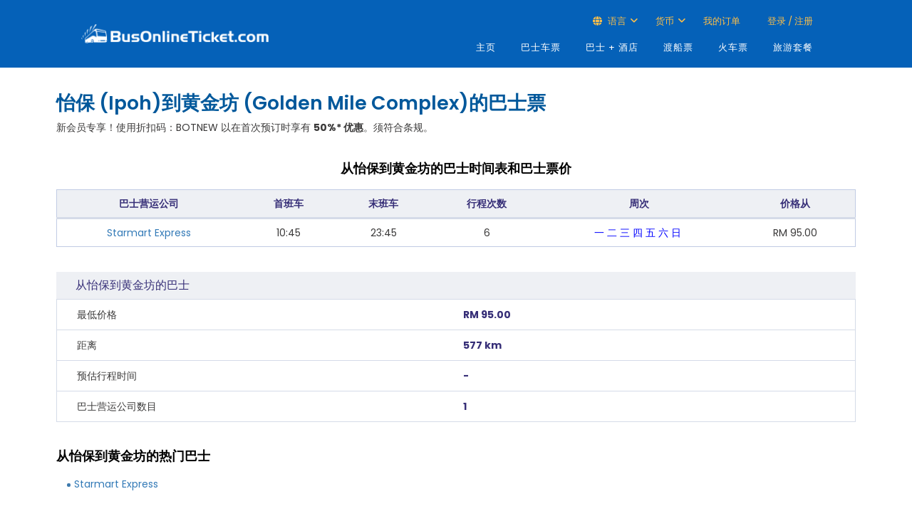

--- FILE ---
content_type: text/html; charset=utf-8
request_url: https://cn.busonlineticket.com/booking/ipoh-to-golden-mile-complex-bus-tickets
body_size: 31000
content:


<!DOCTYPE html PUBLIC "-//W3C//DTD XHTML 1.0 Strict//EN" "http://www.w3.org/TR/xhtml1/DTD/xhtml1-strict.dtd">
<html xmlns="http://www.w3.org/1999/xhtml" xml:lang="en">
<head>
<!-- Google Tag Manager -->
<script>(function (w, d, s, l, i) {
        w[l] = w[l] || []; w[l].push({
            'gtm.start':
                new Date().getTime(), event: 'gtm.js'
        }); var f = d.getElementsByTagName(s)[0],
            j = d.createElement(s), dl = l != 'dataLayer' ? '&l=' + l : ''; j.async = true; j.src =
                'https://www.googletagmanager.com/gtm.js?id=' + i + dl; f.parentNode.insertBefore(j, f);
    })(window, document, 'script', 'dataLayer', 'GTM-KMMF3SV');</script>
<!-- End Google Tag Manager -->
<!-- Google tag (gtag.js) -->
<script async src="https://www.googletagmanager.com/gtag/js?id=G-5K4GSWQVMW"></script>
<script>
    window.dataLayer = window.dataLayer || [];
    function gtag() { dataLayer.push(arguments); }
    gtag('js', new Date());

    //gtag('config', 'G-5K4GSWQVMW');

    // Function to set user ID and send pageview
    function trackPageView() {
        var aibot_id = localStorage.getItem("aibot_id") || "0";
        gtag('set', { 'user_id': aibot_id });
        gtag('config', 'G-5K4GSWQVMW');
    }

    // Call the function to track the initial pageview
    trackPageView();
</script>
<script>
    (function (w, d, t, r, u) {
        var f, n, i;
        w[u] = w[u] || [], f = function () {
            var o = { ti: "187156332" };
            o.q = w[u], w[u] = new UET(o), w[u].push("pageLoad")
        },
            n = d.createElement(t), n.src = r, n.async = 1, n.onload = n.onreadystatechange = function () {
                var s = this.readyState;
                s && s !== "loaded" && s !== "complete" || (f(), n.onload = n.onreadystatechange = null)
            },
            i = d.getElementsByTagName(t)[0], i.parentNode.insertBefore(n, i)
    })
        (window, document, "script", "//bat.bing.com/bat.js", "uetq");
</script>
	<meta http-equiv="X-UA-Compatible" content="IE=edge" /><meta name="viewport" content="width=device-width, user-scalable=no" /><meta http-equiv="Content-Type" content="text/html; charset=UTF-8" /><title>
	50% 优惠怡保 (Ipoh)到黄金坊 (Golden Mile Complex巴士票 | BusOnlineTicket.com
</title><meta name="msvalidate.01" content="43E35345E5225CDFCE3CAE336C8FC72C" /><link id="lnkCanonical" rel="canonical" href="https://cn.busonlineticket.com/booking/ipoh-to-golden-mile-complex-bus-tickets" />
	<link rel="stylesheet" href="https://cdn.busonlineticket.com/css/main.css?ver=20260127" />
	<link rel="stylesheet" href="https://cdn.busonlineticket.com/css/site.css?ver=20260127" />
    <link rel="shortcut icon" type="image/x-icon" href="https://cdn.busonlineticket.com/image/favicon2.png" />
    <link rel="stylesheet" href="https://cdn.busonlineticket.com/css/style_min.css?ver=20260127" type="text/css" media="all" />
    <link rel="stylesheet" href="https://cdn.busonlineticket.com/css/bootstrap.min.css?ver=20260127" type="text/css" media="all" />
    <link rel="stylesheet" href="https://cdn.busonlineticket.com/fonts/fontawesome/css/all.min.css?ver=6.1.0" />   
    <link rel="stylesheet" href="https://cdn.busonlineticket.com/css/new_style.css?ver=20260127" type="text/css" media="all" />
    <link rel="stylesheet" href="https://cdn.busonlineticket.com/css/user_login.css?ver=20260127" />
    <!-- <script type="text/javascript" src="https://cdn.busonlineticket.com/js/jquery-1.9.1.min.js?ver=20260127" ></script> -->
	<script type="text/javascript" src="https://cdn.busonlineticket.com/js/jquery.min.js?ver=20260127" ></script>
    <script type="text/javascript" src="https://cdn.busonlineticket.com/js/all_route_cn.js?ver=20260127"></script>
<script type="text/javascript">
    var jq = jQuery.noConflict();
    jq(document).ready(function () {
        jq('.logedin_desktop').click(function () {
            console.log('clicked logout');
            jq(this).addClass('hidden');
        });
    });
</script>
<style type="text/css">
	#sociallist .footer_icon_list img {
		max-width: unset;
		height: 20.969px!important;
		border: 0 !important;
	}
</style>
    
    <meta name="viewport" content="width=device-width, initial-scale=1" />
    <link rel="stylesheet" href="https://cdn.busonlineticket.com/css/new_booking.css?ver=202601" />


<!-- ManyChat -->
<!-- <script src="//widget.manychat.com/167120536333.js" async="async"></script> -->
<meta name="description" content="怡保 (Ipoh)到黄金坊 (Golden Mile Complex)巴士票只需SGD 33.00 | 您可从 BusOnlineTicket.com 查看班次时间和比价表的资讯。今天就上网预订吧！" /></head>
<body class="page">
<!-- Google Tag Manager (noscript) -->
<noscript><iframe src="https://www.googletagmanager.com/ns.html?id=GTM-KMMF3SV"
height="0" width="0" style="display:none;visibility:hidden"></iframe></noscript>
<!-- End Google Tag Manager (noscript) -->
    <form method="post" action="/booking/ipoh-to-golden-mile-complex-bus-tickets" id="form1">
<div class="aspNetHidden">
<input type="hidden" name="__VIEWSTATE" id="__VIEWSTATE" value="/[base64]/[base64]/[base64]/[base64]/[base64]" />
</div>

<div class="aspNetHidden">

	<input type="hidden" name="__VIEWSTATEGENERATOR" id="__VIEWSTATEGENERATOR" value="CDCE2D72" />
	<input type="hidden" name="__EVENTVALIDATION" id="__EVENTVALIDATION" value="/wEdAAKrpYOOrj3uu43gbvOTO2rcGup6zgKsJsCY3fnZddFMco9McMss5b2T/TKEOvz4okvkPN9lOZd1Q4FhBjT53L3J" />
</div>
	
<div class="global-wrap header-wrap container-fluid">
        <div class="row">
            <header id="main-header">
					<div class="header-top">
						<div class="header_container">
							<div class="header_row">
								<div class="header_logo_wrap">
									<a class="logo-responsive" href="/" >
											<div class="logo-pc"><img src="https://cdn.busonlineticket.com/images/2022/05/BOT-Logo_White.png" alt="" style="padding:15px 0px;" class="img-responsive" /></div>
                                	</a>
									<div class="mobile_menu_trigger">
									<div class="logo-mb"><a href="/"><img src="https://cdn.busonlineticket.com/images/2022/05/BOT-Logo_White.png" style="width: 90%;padding:20px 15px 20px 0px;max-width: 280px;" alt="" title="" /></a></div>
										<!-- Mobile display -->
										<button id="open-nav" type="button" class="navbar-toggle topbar-btn" data-target=".navbar-ex1-collapse">
											<i class="far fa-bars"></i>
										</button>
									</div>
                            	</div>
								<div class="header_menu_wrap">
									<div id="mobile-new-menu"></div>
									<div class="header-top-login">
										<div class="container">
											<div class="header_top_menu_wrap">
												<ul>
													
													<li class="language_top_2 top_menu_top menu_with_child"><i class="fas fa-globe fw-18"></i>&nbsp;语言
														<ul class="language_dropdown dropdown_wrap">
															<li><a href="https://www.busonlineticket.com">ENG</a></li>
															<li><a href="https://my.busonlineticket.com">MLY</a></li>
															<li><a href="https://cn.busonlineticket.com">中文</a></li>
															
														</ul>
													</li>
													<li class="currency_top currency_desktop top_menu_top menu_with_child"><span>货币</span>
														<ul class="currency_dropdown dropdown_wrap">
															<li><a class="myr_button" onclick="changeMYRcurrency()">Malaysia Ringgit (RM)</a></li>
															<li><a class="sgd_button" onclick="changeSGDcurrency()">Singapore Dollar (S$)</a></li>
                                                            								<li><a class="ind_button" onclick="changeIDRcurrency()">Indonesia Rupiah (Rp)</a></li>
														</ul>
													</li>
													<li class="top_menu_top" id="liCheckBooking"></li>
													<li class="top_menu_top user_top" id="liLogin"></li>
													<li class="top_menu_top hidden logedin_desktop" id="liLogedIn"></li>
												</ul>
											</div>
										</div>
									</div>
									<div class="dekstop-menu">
										<nav id="nav" role="navigation" class="right main_nav_class">
											<!-- Collect the nav links for toggling -->
											<div class="collapse navbar-collapse navbar-ex1-collapse">
												<ul id="menu-english" class="nav navbar-nav all_lang">
													<li class="menu-item menu-item-type-custom menu-item-object-custom active active"><a href="/" aria-current="page">主页</a></li>
													<li class="menu-item menu-item-type-custom menu-item-object-custom"><a href="/booking/bus-tickets.aspx">巴士车票</a></li>
													<li class="menu-item menu-item-type-custom menu-item-object-custom"><a href="/booking/bus-and-hotel.aspx">巴士 + 酒店</a></li>
													<li class="menu-item menu-item-type-custom menu-item-object-custom"><a href="/booking/ferry-tickets.aspx">渡船票</a></li>
													<li class="menu-item menu-item-type-custom menu-item-object-custom"><a href="/booking/train-tickets.aspx">火车票</a></li>
													<li class="hidden-xs menu-item menu-item-type-custom menu-item-object-custom"><a href="https://www.klook.com/en-SG/?aid=2941&utm_medium=affiliate-alwayson&utm_source=non-network&utm_campaign=2941&utm_term=&utm_content=">旅游套餐</a></li>
												</ul>
											</div>									
										</nav>
									</div>
								</div>
							</div>
						</div>
					</div>
                    <div class="hidden container">
						<div class="col-md-9">
						<div class="pull-right">
							<ul class="list-inline">
								<li id="liNonMember1" class="hidden"><a href="https://www.busonlineticket.com/booking/login.aspx">Log in</a></li>
                                <li id="liNonMember2" class="hidden"><a href="https://www.busonlineticket.com/booking/sign_up.aspx">Sign up</a></li>
								<li id="liNonMember3" class="hidden"><a href="https://www.busonlineticket.com/booking/check-booking.aspx">Check my booking</a></li>
								
								
							</ul></div>
						</div>
                    </div>
                <div class="main_menu_wrap">
                    <div class="container">
                    </div>
                </div><!-- End .main_menu_wrap-->
            </header>
        </div>
		
    </div>
    
	<div id="content" style="padding:15px 0px;">
	<div class="container">
    
    <div style="display: flex; align-items: center; justify-content: space-between;">
        <h1 class="select-bus-header">
            怡保 (Ipoh)到黄金坊 (Golden Mile Complex)的巴士票
        </h1>
        <button
            style="padding:4px;background-color:transparent;border:none;outline:none;"
            data-toggle="modal"
            data-target="#shareModal"
            type="button"
            class="share-button-mobile"
        >
            <svg
                xmlns="http://www.w3.org/2000/svg"
                width="24"
                height="24"
                fill="currentColor"
                className="bi bi-share-fill"
                viewBox="0 0 16 16"
            >
                <path d="M11 2.5a2.5 2.5 0 1 1 .603 1.628l-6.718 3.12a2.5 2.5 0 0 1 0 1.504l6.718 3.12a2.5 2.5 0 1 1-.488.876l-6.718-3.12a2.5 2.5 0 1 1 0-3.256l6.718-3.12A2.5 2.5 0 0 1 11 2.5" />
            </svg>
        </button>
    </div>
    <div class="busguide">
        新会员专享！使用折扣码：BOTNEW 以在首次预订时享有 <b>50%* 优惠</b>。须符合条规。<br>
    </div>
    <div id="root" class="mt-5 mb-5"></div>

    <div class="busguide">
        <section class="booking-summary">
    <div class="container">
        <div class="row">
            <div class="col-sm-12">
                <div class="title-group">
                    <h4 class="title">从怡保到黄金坊的巴士时间表和巴士票价</h4>
                </div>
                <div class="content-group">
                    <table class="table-style-1 spacer">
                        <thead>
                        <th>巴士营运公司</th>
                        <th>首班车</th>
                        <th>末班车</th>
                        <th>行程次数</th>
                        <th>周次</th>
                        <th>价格从</th>
                        </thead>
                        <tbody>
                            
                                    <tr>
						                <td><a href="https://cn.busonlineticket.com/bus/starmart-express/" target="_blank">Starmart Express</a><script type="application/ld+json">[{"@context": "http://schema.org","@type": "Table","about": "Starmart Express","url": "https://cn.busonlineticket.com/bus/starmart-express/","headline": "Ipoh到Golden Mile Complex的时间表","text": "10:45","name": "23:45"}]</script></td>
                                        <td>10:45</td>
						                <td>23:45</td>
                                        <td>6</td>
                                        <td><span class="dayavailable">一</span>&nbsp;<span class="dayavailable">二</span>&nbsp;<span class="dayavailable">三</span>&nbsp;<span class="dayavailable">四</span>&nbsp;<span class="dayavailable">五</span>&nbsp;<span class="dayavailable">六</span>&nbsp;<span class="dayavailable">日</span>&nbsp;</td>
                                        <td><span data-prefix>RM </span>95.00</td>
					                </tr>
                        </tbody>
                    </table>
                </div>
            </div>
        </div>
        <div>
				<table class="route-summary mb-5">
			<caption>从怡保到黄金坊的巴士</caption>
		<tbody>
		<tr>
			<th>最低价格</th><td>RM 95.00</td>
		</tr>
		<tr>
			<th>距离</th><td>577 km</td>
		</tr>
		<tr>
			<th>预估行程时间</th><td>-</td>
		</tr>
		<tr>
			<th>巴士营运公司数目</th><td>1</td>
		</tr>
		</tbody>
		</table>
        </div>
        <div class="row">
            <div class="col-sm-12">
                <div class="title-group">
                    <h4 class="title text-left">从怡保到黄金坊的热门巴士</h4>
                </div>
                <div class="content-group">
                    <div class="list-group spacer">
                        <ul>
                            <li><a href="https://cn.busonlineticket.com/bus/starmart-express/" target="_blank">Starmart Express</a></li>
                        </ul>
                    </div>
                </div>
            </div>
        </div>
    </div>
</section>
		
    </div>
    <input name="ctl00$ContentPlaceHolder1$queryInfo" type="hidden" id="queryInfo" value="{&quot;departDate&quot;:&quot;2026-01-27&quot;,&quot;returnDate&quot;:&quot;&quot;,&quot;productType&quot;:&quot;bus&quot;,&quot;from&quot;:&quot;Ipoh&quot;,&quot;to&quot;:&quot;Golden Mile Complex&quot;,&quot;ddOrgFrom&quot;:&quot;怡保 (Ipoh)&quot;,&quot;ddOrgTo&quot;:&quot;黄金坊 (Golden Mile Complex)&quot;,&quot;fromCn&quot;:&quot;怡保 (Ipoh)&quot;,&quot;toCn&quot;:&quot;黄金坊 (Golden Mile Complex)&quot;,&quot;fromTh&quot;:&quot;ipoh&quot;,&quot;toTh&quot;:&quot;golden-mile-complex&quot;,&quot;company&quot;:&quot;&quot;}" />
    <script type="text/javascript" src="https://cdn.busonlineticket.com/js/new_booking.js?ver=20260127" defer></script>
	<script type="text/javascript" src="https://cdn.busonlineticket.com/js/booking3.js?ver=20260127" defer></script>

    </div>
    <!-- Login popup -->
	<div id="open-login" class="modal" tabindex="-1" role="dialog"></div>
    <div class="clearfix"></div>
    </div>
<div style="background: #0161d1;">
	<div id="sociallist" align="center">
		<div class="footer_accept">我们接受</div>
		<div class="footer_icon_list footer_container flex-column">
			<div class="mb-3 text-center margin-auto">
				<img alt="Visa" title="Visa" src="https://cdn.busonlineticket.com/images/2023/02/logo-visa.png" class="enterdetailspayicon" height="21" />
				<img alt="Mastercard" title="Mastercard" src="https://cdn.busonlineticket.com/images/2023/02/logo-mastercard.png" class="enterdetailspayicon" height="21" />
				<img alt="PayNow" title="PayNow" src="https://cdn.busonlineticket.com/images/2023/02/logo-pay-now.png" class="enterdetailspayicon" height="21" />
				<img alt="PayPal" title="PayPal" src="https://cdn.busonlineticket.com/images/2023/02/logo-paypal.png" class="enterdetailspayicon" height="21" />
				<img alt="Grabpay" title="Grabpay" src="https://cdn.busonlineticket.com/images/2023/02/logo-grap-pay.png" class="enterdetailspayicon" height="21" />
				<img alt="TNG Wallet" title="TNG Wallet" src="https://cdn.busonlineticket.com/images/2023/02/logo-tng-ewallet.png" class="enterdetailspayicon" height="21" />
				<img alt="OVO" title="OVO" class="payIn enterdetailspayicon" style="display: none;" src="https://cdn.busonlineticket.com/images/2023/02/logo-ovo.png" height="21" />
				<img alt="Boost" title="Boost" class="payMy enterdetailspayicon" src="https://cdn.busonlineticket.com/images/2023/02/logo-boost.png" height="21" />
				<img alt="Setel" title="Setel" src="https://cdn.busonlineticket.com/images/2023/02/logo-setel.png" class="enterdetailspayicon" height="21" />
			</div>
			<div class="mb-3 text-center margin-auto">
				<img alt="Shopeepay" title="Shopeepay" src="https://cdn.busonlineticket.com/images/2023/02/logo-shopee-pay.png" class="enterdetailspayicon" height="21" />
				<img alt="Maybank2u" title="Maybank2u" src="https://cdn.busonlineticket.com/images/2023/02/logo-maybank2u.png" class="enterdetailspayicon" height="21" />
				<img alt="BNI" title="BNI" class="payIn enterdetailspayicon" style="display: none;" src="https://cdn.busonlineticket.com/images/2023/02/logo-bni.png" height="21" />
				<img alt="Mandiri" title="Mandiri" class="payIn enterdetailspayicon" style="display: none;" src="https://cdn.busonlineticket.com/images/2023/02/logo-mandiri.png" height="21" />
				<img alt="Cimb Click" title="Cimb Click" class="payMy enterdetailspayicon" src="https://cdn.busonlineticket.com/images/2024/07/cimb-click.png" height="21" />
				<img alt="Hong Leong Bank" title="Hong Leong Bank" src="https://cdn.busonlineticket.com/images/2023/02/logo-hlb.jpg" class="enterdetailspayicon" height="21" />
				<img alt="RHB" title="RHB" src="https://cdn.busonlineticket.com/images/2023/02/logo-rhb.png" class="enterdetailspayicon" height="21" />
				
				
				<img alt="Atome" title="Atome" src="https://cdn.busonlineticket.com/images/2024/07/atome.png" class="payMy enterdetailspayicon" height="21" />
				<img alt="AliPay" title="AliPay" src="https://cdn.busonlineticket.com/images/2023/02/logo-alipay.png" class="enterdetailspayicon" height="21" />
				<img alt="DBS Paylah!" title="DBS Paylah!" class="payMy enterdetailspayicon" src="https://cdn.busonlineticket.com/images/2024/05/logo-dbs-paylah.png" height="21" />
			</div>
		</div>
	</div>
</div>
<footer id="main-footer" class="main_footer">
	<div class="mobile-footer">
		<div class="d-flex flex-wrap p-2" style="background: #f3f3f3;">
			<div class="col-xs-6 p-3">
				<div class="footer_col">
					<div class="widget-heading">BusOnlineTicket</div>
					<ul class="widget-list">
						<li><a href="/about-us">关于我们</a></li>
						<li><a href="/contact-us">联络我们</a></li>
						<li><a href="/faq">常见问题</a></li>
						<li><a href="/site-map">网站地图</a></li>
					</ul>
				</div>
			</div>
			<div class="col-xs-6 p-3">
				<div class="footer_col">
					<div class="widget-heading">网站资讯</div>
					<ul class="widget-list">
						<li><a href="/bus-operators/">巴士公司</a></li>
						<li><a href="/bus-terminal/">巴士总站</a></li>
						<li><a href="/ferry-terminal/">渡船码头</a></li>
						<li><a href="/ferry-route/">船路线</a></li>
						<li><a href="/train-route/">火车路线</a></li>
					</ul>
				</div>
			</div>
			<div class="col-xs-6 p-3">
				<div class="footer_col">
					<div class="widget-heading">国际网站</div>
					<ul class="widget-list">
						<li><a href="https://www.busonlineticket.co.th">泰国</a></li>
						<li><a href="https://www.busonlineticket.com/id-en/">印尼</a></li>
					</ul>
				</div>
			</div>
			<div class="col-xs-6 p-3">
				<div class="footer_col">
					<div class="widget-heading">加入我们</div>
					<ul class="widget-list">
						<li><a href="/affiliate-program/">分销联盟</a></li>
						<li><a href="/booking/agent-registration.aspx">代理合作</a></li>
						<li><a href="/sign-up-as-operator/">注册成为运营商</a></li>
						<li class="hidden"><a href="/ads-with-us/">-</a></li>
					</ul>
				</div>
			</div>
		</div>
		</div>
		<div class="footer_container footer_menu_container desktop_footer pb-0">
			<div class="row">
				<div class="footer_col">
					<div class="widget-heading">网站资讯</div>
					<ul class="widget-list">
						<li><a href="/">主页</a></li>
						<li><a href="/about-us">关于我们</a></li>
						<li><a href="/bus-operators/">巴士公司</a></li>
						<li><a href="/bus-terminal/">巴士总站</a></li>
						<li><a href="/ferry-terminal/">渡船码头</a></li>
						<li><a href="/bus-route/">巴士车路线</a></li>
						<li><a href="/train-route/">火车路线</a></li>
						<li><a href="/ferry-route/">船路线</a></li>
						<li><a href="/offers-news">优惠与新闻</a></li>
						<li><a href="/loyalty-program">忠诚计划</a></li>
						<li><a href="/travel-tips/">旅游贴士</a></li>
						<li><a href="/destinations">热门景点</a></li>
						<li><a href="/contact-us">联络我们</a></li>
						<li><a href="/site-map">网站地图</a></li>	
					</ul>
				</div>
				<div class="footer_col">
					<div class="widget-heading">我们提供</div>
					<ul class="widget-list">
						<li><a href="/booking/bus-tickets.aspx">巴士票</a></li>
						<li><a href="/booking/bus-and-hotel.aspx">巴士 + 酒店</a></li>
						<li><a href="/booking/train-tickets.aspx">火车票</a></li>
						<li><a href="/booking/ferry-tickets.aspx">渡船票</a></li>
						<li><a href="https://www.klook.com/en-SG/?aid=2941&utm_medium=affiliate-alwayson&utm_source=non-network&utm_campaign=2941&utm_term=&utm_content=">景点票</a></li>
						<li><a href="/bus-chartering-service">巴士公司</a></li>
					</ul>
					<div class="widget-heading" style="margin-top:20px;">加入我们</div>
					<ul class="widget-list">
						<li><a href="/affiliate-program/">分销联盟</a></li>
						<li><a href="/booking/agent-registration.aspx">代理合作</a></li>
						<li><a href="/sign-up-as-operator/">注册成为运营商</a></li>
					</ul>
				</div>
				<div class="footer_col">
					<div class="widget-heading">订票指南</div>
					<ul class="widget-list">
						<li><a href="/faq">常见问题</a></li>
						<li><a href="/how-to-book">如何预订</a></li>
						<li><a href="/trip-duration">巴士行程</a></li>
						<li><a href="/manage-my-booking">我的订单</a></li>
						<li><a href="/bot-miles-redemption-guide">BOT 积分指南</a></li>
						<li><a href="/payment-guide">付款指南</a></li>
						<li><a href="https://www.busonlineticket.com/news/ntuc-plus-singapore-consumer-reward-program/">连接您的NTUC Link账号</a></li>
					</ul>
					<div class="widget-heading" style="margin-top:20px;">国际网站</div>
					<ul class="widget-list">
						<li><a href="https://www.busonlineticket.co.th">泰国</a></li>
						<li><a href="https://www.busonlineticket.com/id-en/">印尼</a></li>
					</ul>
				</div>
				<div class="footer_col">
					<ul class="widget-list2">
						<li class="find">
							<div class="widget-heading">我们的地址</div>
							马来西亚<br />
							<p>VO3-11-19, Designer Office (VO3),<br>
							Lingkaran SV, Sunway Velocity,<br>
							55100 Kuala Lumpur</p><br>
							新加坡<br />
							Lazada One,<br>
							51 Bras Basah Rd, #06-01<br>
							Singapore 189554
						</li>
					</ul>
				</div>
				<div class="clearfix"></div>
			</div>
			<div class="row"><div class="col p-0"><hr style="border-top: 1px solid #cddef8;" /></div></div>
			<div class="footer_bg">
			</div>
		</div>
		<div class="copyright_container">
			<div class="copyright footer_container">
				<div class="copyright_text mobile_text" >
					Copyright © 2016 - 2030 by <a href="/">&nbsp;BusOnlineTicket.com&nbsp; </a><a href="https://www.busonlineticket.com/privacy-policy">&nbsp;Privacy Policy</a>&nbsp;| All Rights Reserved
				</div>
				<div class="social_list_wrapper">
					<center class="text-white mb-3 hidden-md hidden-lg hidden-sm"><b>关注我们</b></center>
					<ul class="social">
						<li class="facebook" style="border: 0px !important;"><a title="Be a fan" href="https://www.facebook.com/busonlineticket" target="_blank"><i style="padding-top: 6px" class="fab fa-facebook-f"></i></a></li>
						<li class="tiktok" style="border: 0px !important;"><a title="Follow us!" href="https://www.tiktok.com/@busonlineticket_" target="_blank"><i style="padding-top: 6px" class="fab fa-tiktok"></i></a></li>
						<li class="youtube" style="border: 0px !important;"><a title="Subscribe to us!" href="https://www.youtube.com/channel/UCIEbr7BpN0afTSjwWcR2ssg" target="_blank"><i style="padding-top: 6px" class="fab fa-youtube" target="_blank"></i></a></li>
						<li class="facebook" style="border: 0px !important;"><a title="Follow us!" href="https://www.instagram.com/busonlineticket/" target="_blank"><i style="padding-top: 6px" class="fab fa-instagram"></i></a></li>
					</ul>
				</div>
			</div>
		</div>
		<div class="fixed-toolbar"></div>
	</footer>
    <script type="text/javascript" src="https://cdn.busonlineticket.com/js/bootstrap.min.js?ver=20260127"></script>
	
		<script type="text/javascript" src="https://cdn.busonlineticket.com/js/all_minify_my.js?ver=202601270226"></script>
		 
    <script type="text/javascript" src="https://cdn.busonlineticket.com/js/jquery-ui-1.10.4.min.js"></script>
   </form>
    <div id="divLoading">
        <img id="pleaseWait" src="https://cdn.busonlineticket.com/image/loading2.gif" width="150">
    </div>
    <div id="divOverlay" class="ui-widget-overlay ui-front" style="display: none;">
    </div>
</body>
</html>
